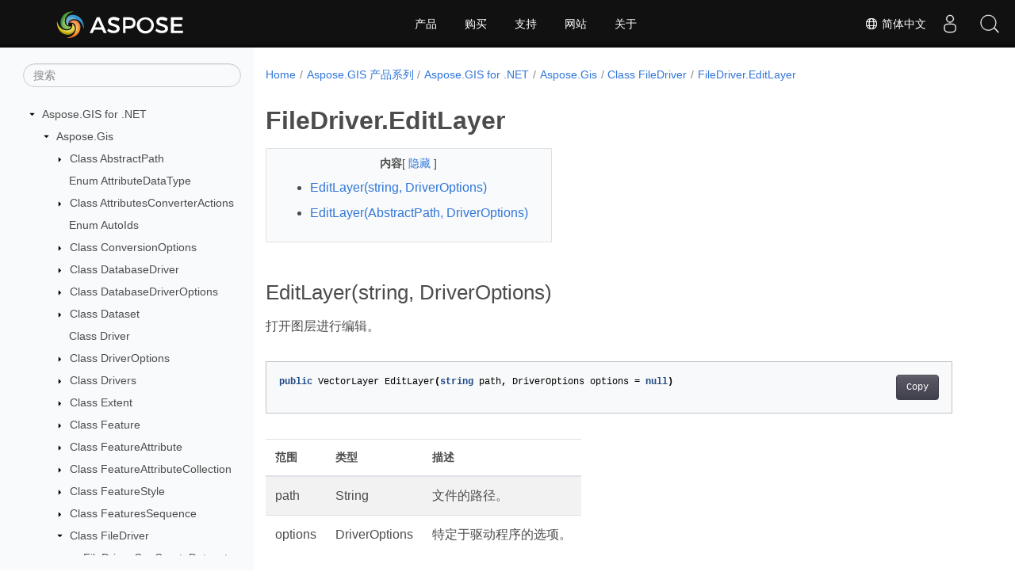

--- FILE ---
content_type: text/html
request_url: https://reference.aspose.com/gis/zh/net/aspose.gis/filedriver/editlayer/
body_size: 8435
content:
<!doctype html><html lang=zh class=no-js><head><meta charset=utf-8><meta name=viewport content="width=device-width,initial-scale=1,shrink-to-fit=no"><link rel=canonical href=https://reference.aspose.com/gis/zh/net/aspose.gis/filedriver/editlayer/><link rel=alternate hreflang=en href=https://reference.aspose.com/gis/net/aspose.gis/filedriver/editlayer/><link rel=alternate hreflang=ru href=https://reference.aspose.com/gis/ru/net/aspose.gis/filedriver/editlayer/><link rel=alternate hreflang=zh href=https://reference.aspose.com/gis/zh/net/aspose.gis/filedriver/editlayer/><link rel=alternate hreflang=ar href=https://reference.aspose.com/gis/ar/net/aspose.gis/filedriver/editlayer/><link rel=alternate hreflang=fr href=https://reference.aspose.com/gis/fr/net/aspose.gis/filedriver/editlayer/><link rel=alternate hreflang=de href=https://reference.aspose.com/gis/de/net/aspose.gis/filedriver/editlayer/><link rel=alternate hreflang=it href=https://reference.aspose.com/gis/it/net/aspose.gis/filedriver/editlayer/><link rel=alternate hreflang=es href=https://reference.aspose.com/gis/es/net/aspose.gis/filedriver/editlayer/><link rel=alternate hreflang=sv href=https://reference.aspose.com/gis/sv/net/aspose.gis/filedriver/editlayer/><link rel=alternate hreflang=tr href=https://reference.aspose.com/gis/tr/net/aspose.gis/filedriver/editlayer/><link rel=alternate hreflang=ja href=https://reference.aspose.com/gis/ja/net/aspose.gis/filedriver/editlayer/><link rel=alternate hreflang=hi href=https://reference.aspose.com/gis/hi/net/aspose.gis/filedriver/editlayer/><link rel=alternate hreflang=ko href=https://reference.aspose.com/gis/ko/net/aspose.gis/filedriver/editlayer/><link rel=alternate hreflang=el href=https://reference.aspose.com/gis/el/net/aspose.gis/filedriver/editlayer/><link rel=alternate hreflang=id href=https://reference.aspose.com/gis/id/net/aspose.gis/filedriver/editlayer/><link rel=alternate hreflang=nl href=https://reference.aspose.com/gis/nl/net/aspose.gis/filedriver/editlayer/><link rel=alternate hreflang=x-default href=https://reference.aspose.com/gis/net/aspose.gis/filedriver/editlayer/><meta name=generator content="Hugo 0.119.0"><meta name=robots content="index, follow"><link rel=apple-touch-icon sizes=180x180 href=https://cms.admin.containerize.com/templates/asposecloud/images/apple-touch-icon.png><link rel=icon type=image/png sizes=32x32 href=https://cms.admin.containerize.com/templates/asposecloud/images/favicon-32x32.png><link rel=icon type=image/png sizes=16x16 href=https://cms.admin.containerize.com/templates/asposecloud/images/favicon-16x16.png><link rel=mask-icon href=https://cms.admin.containerize.com/templates/asposecloud/images/safari-pinned-tab.svg color=#5bbad5><link rel="shortcut icon" href=https://cms.admin.containerize.com/templates/asposecloud/images/favicon.ico><meta name=msapplication-TileColor content="#2b5797"><meta name=msapplication-config content="https://cms.admin.containerize.com/templates/asposecloud/images/browserconfig.xml"><meta name=theme-color content="#ffffff"><meta name=author content="Aspose"><title>FileDriver.EditLayer |
Aspose.GIS for .NET API 参考</title><meta name=description content="FileDriver 方法. 打开图层进行编辑"><script type=application/ld+json>{"@context":"http://schema.org","@type":"BreadcrumbList","itemListElement":[{"@type":"ListItem","position":1,"item":{"@id":"https:\/\/reference.aspose.com\/","name":"API参考"}},{"@type":"ListItem","position":2,"item":{"@id":"https:\/\/reference.aspose.com\/gis\/","name":"Gis"}},{"@type":"ListItem","position":3,"item":{"@id":"https:\/\/reference.aspose.com\/gis\/zh\/net\/","name":".NET"}},{"@type":"ListItem","position":4,"item":{"@id":"https:\/\/reference.aspose.com\/gis\/zh\/net\/aspose.gis\/","name":"Aspose.gis"}},{"@type":"ListItem","position":5,"item":{"@id":"https:\/\/reference.aspose.com\/gis\/zh\/net\/aspose.gis\/filedriver\/","name":"Filedriver"}},{"@type":"ListItem","position":6,"item":{"@id":"https:\/\/reference.aspose.com\/gis\/zh\/net\/aspose.gis\/filedriver\/editlayer\/","name":"Editlayer"}}]}</script><script type=application/ld+json>{"@context":"http://schema.org/","@type":"SoftwareApplication","name":"Aspose.Gis for Net","applicationCategory":"DeveloperApplication","image":["https://www.aspose.cloud/templates/aspose/img/products/gis/aspose_gis-for-net.svg"],"description":"FileDriver 方法. 打开图层进行编辑","downloadUrl":"https://releases.aspose.com/gis/net/","releaseNotes":"https://docs.aspose.com/gis/net/release-notes/","operatingSystem":["Windows","Linux","macOS"]}</script><script type=application/ld+json>{"@context":"https://schema.org/","@type":"Article","mainEntityOfPage":{"@type":"WebPage","@id":"https:\/\/reference.aspose.com\/gis\/zh\/net\/aspose.gis\/filedriver\/editlayer\/"},"headline":"FileDriver.EditLayer","description":"FileDriver 方法. 打开图层进行编辑","image":{"@type":"ImageObject","url":"https://www.aspose.cloud/templates/aspose/img/products/gis/aspose_gis-for-net.svg","width":"","height":""},"author":{"@type":"Organization","name":"Aspose Pty Ltd"},"publisher":{"@type":"Organization","name":"Aspose Pty Ltd","logo":{"@type":"ImageObject","url":"https://about.aspose.com/templates/aspose/img/svg/aspose-logo.svg","width":"","height":""}},"datePublished":"2025-10-13","wordCount":"102","articleBody":"[EditLayer(string, DriverOptions) 打开图层进行编辑。 public VectorLayer EditLayer(string path, DriverOptions options = null) 范围 类型 描述 path String 文件的路径。 options DriverOptions 特定于驱动程序的选项。 返回值 的实例VectorLayer. 例外 例外 （健康）状况 ArgumentException 此驱动程序的选项对象类型不正确。 ArgumentNullException 路径是null. GisException 从文件中读取特征时出错。 IOException 发生 I\/O 错误。 也可以看看 class VectorLayer class DriverOptions class FileDriver 命名空间 Aspose.Gis 部件 Aspose.GIS EditLayer(AbstractPath, DriverOptions) 打开图层进行编辑。 public virtual VectorLayer EditLayer(AbstractPath path, DriverOptions options = null) 范围 类型 描述 path AbstractPath 文件的路径。 options DriverOptions 特定于驱动程序的选项。 返回值 的实例VectorLayer. 例外 例外 （健康）状况 ArgumentException 此驱动程序的选项对象类型不正确。 ArgumentNullException 路径是null. GisException 从文件中读取特征时出错。 NotSupportedException 驱动程序无法编辑图层。 IOException 发生 I\/O 错误。 评论 驱动程序创建一个包含所有功能的内层。但是我们可以选择使用磁盘空间而不是 RAM。 有驱动程序可以更优化地使用资源（请参阅特定的驱动程序文档）。 驱动程序还可以编辑图层，如果它可以创建和打开图层。 也可以看看 class VectorLayer class AbstractPath class DriverOptions class FileDriver 命名空间 Aspose.Gis 部件 Aspose.GIS]"}</script><script type=application/ld+json>{"@context":"https://schema.org","@type":"Organization","name":"Aspose Pty. Ltd.","url":"https://www.aspose.com","logo":"https://about.aspose.com/templates/aspose/img/svg/aspose-logo.svg","alternateName":"Aspose","sameAs":["https://www.facebook.com/Aspose/","https://twitter.com/Aspose","https://www.youtube.com/user/AsposeVideo","https://www.linkedin.com/company/aspose","https://stackoverflow.com/questions/tagged/aspose","https://aspose.quora.com/","https://aspose.github.io/"],"contactPoint":[{"@type":"ContactPoint","telephone":"+1 903 306 1676","contactType":"sales","areaServed":"US","availableLanguage":"en"},{"@type":"ContactPoint","telephone":"+44 141 628 8900","contactType":"sales","areaServed":"GB","availableLanguage":"en"},{"@type":"ContactPoint","telephone":"+61 2 8006 6987","contactType":"sales","areaServed":"AU","availableLanguage":"en"}]}</script><script type=application/ld+json>{"@context":"https://schema.org","@type":"WebSite","url":"https://www.aspose.com","sameAs":["https://search.aspose.com","https://docs.aspose.com","https://blog.aspose.com","https://forum.aspose.com","https://products.aspose.com","https://about.aspose.com","https://purchase.aspose.com","https://reference.aspose.com"],"potentialAction":{"@type":"SearchAction","target":"https://search.aspose.com/search/?q={search_term_string}","query-input":"required name=search_term_string"}}</script><meta itemprop=name content="FileDriver.EditLayer"><meta itemprop=description content="FileDriver 方法. 打开图层进行编辑"><script>(function(e,t,n,s,o){e[s]=e[s]||[],e[s].push({"gtm.start":(new Date).getTime(),event:"gtm.js"});var a=t.getElementsByTagName(n)[0],i=t.createElement(n),r=s!="dataLayer"?"&l="+s:"";i.async=!0,i.src="https://www.googletagmanager.com/gtm.js?id="+o+r,a.parentNode.insertBefore(i,a)})(window,document,"script","dataLayer","GTM-NJMHSH")</script><meta property="og:title" content="FileDriver.EditLayer"><meta property="og:description" content="FileDriver 方法. 打开图层进行编辑"><meta property="og:type" content="website"><meta property="og:url" content="https://reference.aspose.com/gis/zh/net/aspose.gis/filedriver/editlayer/"><link rel=preload href=/gis/scss/main.min.20400877947e2956c31df4f46ebaf81d593c09123b51be8e47950d6b69f9308c.css as=style><link href=/gis/scss/main.min.20400877947e2956c31df4f46ebaf81d593c09123b51be8e47950d6b69f9308c.css rel=stylesheet integrity><link href=/gis/scss/_code-block.min.850cff2ee102b37a8b0912358fa59fa02fa35dbf562c460ce05c402a5b6709c0.css rel=stylesheet integrity><link href=/gis/css/locale.min.css rel=stylesheet></head><body class=td-section><noscript><iframe src="https://www.googletagmanager.com/ns.html?id=GTM-NJMHSH" height=0 width=0 style=display:none;visibility:hidden></iframe></noscript><div class="container-fluid td-outer"><div class=td-main><div class="row flex-xl-nowrap min-height-main-content"><div id=left-side-bar-menu class="split td-sidebar d-print-none col-12 col-md-3 col-xl-3"><div id=td-sidebar-menu class="add-scroll td-sidebar__inner"><form class="td-sidebar__search d-flex align-items-center"><input type=text id=internalSearch class="form-control td-search-input" placeholder=搜索 aria-label=搜索 autocomplete=off data-index=reference.aspose.com>
<button class="btn btn-link td-sidebar__toggle d-md-none p-0 ml-3 fa fa-bars" type=button data-toggle=collapse data-target=#td-section-nav aria-controls=td-docs-nav aria-expanded=false aria-label="Toggle section navigation"></button></form><nav class="td-sidebar-nav pt-2 pl-4 collapse" id=td-section-nav><div class="nav-item dropdown d-block d-lg-none"><a class="nav-link dropdown-toggle" href=# id=navbarDropdown role=button data-toggle=dropdown aria-haspopup=true aria-expanded=false>简体中文</a><div class=dropdown-menu aria-labelledby=navbarDropdownMenuLink><a class=dropdown-item href=/gis/net/aspose.gis/filedriver/editlayer/>English</a><a class=dropdown-item href=/gis/ru/net/aspose.gis/filedriver/editlayer/>Русский</a><a class=dropdown-item href=/gis/ar/net/aspose.gis/filedriver/editlayer/>عربي</a><a class=dropdown-item href=/gis/fr/net/aspose.gis/filedriver/editlayer/>Français</a><a class=dropdown-item href=/gis/de/net/aspose.gis/filedriver/editlayer/>Deutsch</a><a class=dropdown-item href=/gis/it/net/aspose.gis/filedriver/editlayer/>Italiano</a><a class=dropdown-item href=/gis/es/net/aspose.gis/filedriver/editlayer/>Español</a><a class=dropdown-item href=/gis/sv/net/aspose.gis/filedriver/editlayer/>Svenska</a><a class=dropdown-item href=/gis/tr/net/aspose.gis/filedriver/editlayer/>Türkçe</a><a class=dropdown-item href=/gis/ja/net/aspose.gis/filedriver/editlayer/>日本語</a><a class=dropdown-item href=/gis/hi/net/aspose.gis/filedriver/editlayer/>हिन्दी</a><a class=dropdown-item href=/gis/ko/net/aspose.gis/filedriver/editlayer/> 한국인</a><a class=dropdown-item href=/gis/el/net/aspose.gis/filedriver/editlayer/> Ελληνικά</a><a class=dropdown-item href=/gis/id/net/aspose.gis/filedriver/editlayer/>Indonesian</a><a class=dropdown-item href=/gis/nl/net/aspose.gis/filedriver/editlayer/>Nederlands</a></div></div><ul class=td-sidebar-nav__section><li class=td-sidebar-nav__section-title><img src=/gis/icons/caret-down.svg alt=caret-down class="icon open-icon" width=10px height=10px><a href=/gis/zh/net/ class="align-left pl-0 pr-2td-sidebar-link td-sidebar-link__section">Aspose.GIS for .NET</a></li><ul><li id=id_giszhnet><ul class=td-sidebar-nav__section><li class=td-sidebar-nav__section-title><img src=/gis/icons/caret-down.svg alt=caret-down class="icon open-icon" width=10px height=10px><a href=/gis/zh/net/aspose.gis/ class="align-left pl-0 pr-2td-sidebar-link td-sidebar-link__section">Aspose.Gis</a></li><ul><li id=id_giszhnetasposegis><ul class=td-sidebar-nav__section><li class=td-sidebar-nav__section-title><img src=/gis/icons/caret-down.svg alt=caret-closed class="icon closed-icon" width=10px height=10px><a href=/gis/zh/net/aspose.gis/abstractpath/ class="align-left pl-0 pr-2collapsedtd-sidebar-link td-sidebar-link__section">Class AbstractPath</a></li><ul><li id=id_giszhnetasposegisabstractpath></li></ul></ul><ul class=td-sidebar-nav__section><li class=td-sidebar-nav__section-title><div class="icon space-without-icon"></div><a href=/gis/zh/net/aspose.gis/attributedatatype/ class="align-left pl-0 pr-2collapsedtd-sidebar-link td-sidebar-link__section">Enum AttributeDataType</a></li><ul><li id=id_giszhnetasposegisattributedatatype></li></ul></ul><ul class=td-sidebar-nav__section><li class=td-sidebar-nav__section-title><img src=/gis/icons/caret-down.svg alt=caret-closed class="icon closed-icon" width=10px height=10px><a href=/gis/zh/net/aspose.gis/attributesconverteractions/ class="align-left pl-0 pr-2collapsedtd-sidebar-link td-sidebar-link__section">Class AttributesConverterActions</a></li><ul><li id=id_giszhnetasposegisattributesconverteractions></li></ul></ul><ul class=td-sidebar-nav__section><li class=td-sidebar-nav__section-title><div class="icon space-without-icon"></div><a href=/gis/zh/net/aspose.gis/autoids/ class="align-left pl-0 pr-2collapsedtd-sidebar-link td-sidebar-link__section">Enum AutoIds</a></li><ul><li id=id_giszhnetasposegisautoids></li></ul></ul><ul class=td-sidebar-nav__section><li class=td-sidebar-nav__section-title><img src=/gis/icons/caret-down.svg alt=caret-closed class="icon closed-icon" width=10px height=10px><a href=/gis/zh/net/aspose.gis/conversionoptions/ class="align-left pl-0 pr-2collapsedtd-sidebar-link td-sidebar-link__section">Class ConversionOptions</a></li><ul><li id=id_giszhnetasposegisconversionoptions></li></ul></ul><ul class=td-sidebar-nav__section><li class=td-sidebar-nav__section-title><img src=/gis/icons/caret-down.svg alt=caret-closed class="icon closed-icon" width=10px height=10px><a href=/gis/zh/net/aspose.gis/databasedriver/ class="align-left pl-0 pr-2collapsedtd-sidebar-link td-sidebar-link__section">Class DatabaseDriver</a></li><ul><li id=id_giszhnetasposegisdatabasedriver></li></ul></ul><ul class=td-sidebar-nav__section><li class=td-sidebar-nav__section-title><img src=/gis/icons/caret-down.svg alt=caret-closed class="icon closed-icon" width=10px height=10px><a href=/gis/zh/net/aspose.gis/databasedriveroptions/ class="align-left pl-0 pr-2collapsedtd-sidebar-link td-sidebar-link__section">Class DatabaseDriverOptions</a></li><ul><li id=id_giszhnetasposegisdatabasedriveroptions></li></ul></ul><ul class=td-sidebar-nav__section><li class=td-sidebar-nav__section-title><img src=/gis/icons/caret-down.svg alt=caret-closed class="icon closed-icon" width=10px height=10px><a href=/gis/zh/net/aspose.gis/dataset/ class="align-left pl-0 pr-2collapsedtd-sidebar-link td-sidebar-link__section">Class Dataset</a></li><ul><li id=id_giszhnetasposegisdataset></li></ul></ul><ul class=td-sidebar-nav__section><li class=td-sidebar-nav__section-title><div class="icon space-without-icon"></div><a href=/gis/zh/net/aspose.gis/driver/ class="align-left pl-0 pr-2collapsedtd-sidebar-link td-sidebar-link__section">Class Driver</a></li><ul><li id=id_giszhnetasposegisdriver></li></ul></ul><ul class=td-sidebar-nav__section><li class=td-sidebar-nav__section-title><img src=/gis/icons/caret-down.svg alt=caret-closed class="icon closed-icon" width=10px height=10px><a href=/gis/zh/net/aspose.gis/driveroptions/ class="align-left pl-0 pr-2collapsedtd-sidebar-link td-sidebar-link__section">Class DriverOptions</a></li><ul><li id=id_giszhnetasposegisdriveroptions></li></ul></ul><ul class=td-sidebar-nav__section><li class=td-sidebar-nav__section-title><img src=/gis/icons/caret-down.svg alt=caret-closed class="icon closed-icon" width=10px height=10px><a href=/gis/zh/net/aspose.gis/drivers/ class="align-left pl-0 pr-2collapsedtd-sidebar-link td-sidebar-link__section">Class Drivers</a></li><ul><li id=id_giszhnetasposegisdrivers></li></ul></ul><ul class=td-sidebar-nav__section><li class=td-sidebar-nav__section-title><img src=/gis/icons/caret-down.svg alt=caret-closed class="icon closed-icon" width=10px height=10px><a href=/gis/zh/net/aspose.gis/extent/ class="align-left pl-0 pr-2collapsedtd-sidebar-link td-sidebar-link__section">Class Extent</a></li><ul><li id=id_giszhnetasposegisextent></li></ul></ul><ul class=td-sidebar-nav__section><li class=td-sidebar-nav__section-title><img src=/gis/icons/caret-down.svg alt=caret-closed class="icon closed-icon" width=10px height=10px><a href=/gis/zh/net/aspose.gis/feature/ class="align-left pl-0 pr-2collapsedtd-sidebar-link td-sidebar-link__section">Class Feature</a></li><ul><li id=id_giszhnetasposegisfeature></li></ul></ul><ul class=td-sidebar-nav__section><li class=td-sidebar-nav__section-title><img src=/gis/icons/caret-down.svg alt=caret-closed class="icon closed-icon" width=10px height=10px><a href=/gis/zh/net/aspose.gis/featureattribute/ class="align-left pl-0 pr-2collapsedtd-sidebar-link td-sidebar-link__section">Class FeatureAttribute</a></li><ul><li id=id_giszhnetasposegisfeatureattribute></li></ul></ul><ul class=td-sidebar-nav__section><li class=td-sidebar-nav__section-title><img src=/gis/icons/caret-down.svg alt=caret-closed class="icon closed-icon" width=10px height=10px><a href=/gis/zh/net/aspose.gis/featureattributecollection/ class="align-left pl-0 pr-2collapsedtd-sidebar-link td-sidebar-link__section">Class FeatureAttributeCollection</a></li><ul><li id=id_giszhnetasposegisfeatureattributecollection></li></ul></ul><ul class=td-sidebar-nav__section><li class=td-sidebar-nav__section-title><img src=/gis/icons/caret-down.svg alt=caret-closed class="icon closed-icon" width=10px height=10px><a href=/gis/zh/net/aspose.gis/featurestyle/ class="align-left pl-0 pr-2collapsedtd-sidebar-link td-sidebar-link__section">Class FeatureStyle</a></li><ul><li id=id_giszhnetasposegisfeaturestyle></li></ul></ul><ul class=td-sidebar-nav__section><li class=td-sidebar-nav__section-title><img src=/gis/icons/caret-down.svg alt=caret-closed class="icon closed-icon" width=10px height=10px><a href=/gis/zh/net/aspose.gis/featuressequence/ class="align-left pl-0 pr-2collapsedtd-sidebar-link td-sidebar-link__section">Class FeaturesSequence</a></li><ul><li id=id_giszhnetasposegisfeaturessequence></li></ul></ul><ul class=td-sidebar-nav__section><li class=td-sidebar-nav__section-title><img src=/gis/icons/caret-down.svg alt=caret-down class="icon open-icon" width=10px height=10px><a href=/gis/zh/net/aspose.gis/filedriver/ class="align-left pl-0 pr-2td-sidebar-link td-sidebar-link__section">Class FileDriver</a></li><ul><li id=id_giszhnetasposegisfiledriver><ul class=td-sidebar-nav__section><li class=td-sidebar-nav__section-title><div class="icon space-without-icon"></div><a href=/gis/zh/net/aspose.gis/filedriver/cancreatedatasets/ class="align-left pl-0 pr-2collapsedtd-sidebar-link td-sidebar-link__section">FileDriver.CanCreateDatasets</a></li><ul><li id=id_giszhnetasposegisfiledrivercancreatedatasets></li></ul></ul><ul class=td-sidebar-nav__section><li class=td-sidebar-nav__section-title><div class="icon space-without-icon"></div><a href=/gis/zh/net/aspose.gis/filedriver/cancreatelayers/ class="align-left pl-0 pr-2collapsedtd-sidebar-link td-sidebar-link__section">FileDriver.CanCreateLayers</a></li><ul><li id=id_giszhnetasposegisfiledrivercancreatelayers></li></ul></ul><ul class=td-sidebar-nav__section><li class=td-sidebar-nav__section-title><div class="icon space-without-icon"></div><a href=/gis/zh/net/aspose.gis/filedriver/canopendatasets/ class="align-left pl-0 pr-2collapsedtd-sidebar-link td-sidebar-link__section">FileDriver.CanOpenDatasets</a></li><ul><li id=id_giszhnetasposegisfiledrivercanopendatasets></li></ul></ul><ul class=td-sidebar-nav__section><li class=td-sidebar-nav__section-title><div class="icon space-without-icon"></div><a href=/gis/zh/net/aspose.gis/filedriver/canopenlayers/ class="align-left pl-0 pr-2collapsedtd-sidebar-link td-sidebar-link__section">FileDriver.CanOpenLayers</a></li><ul><li id=id_giszhnetasposegisfiledrivercanopenlayers></li></ul></ul><ul class=td-sidebar-nav__section><li class=td-sidebar-nav__section-title><div class="icon space-without-icon"></div><a href=/gis/zh/net/aspose.gis/filedriver/createdataset/ class="align-left pl-0 pr-2collapsedtd-sidebar-link td-sidebar-link__section">FileDriver.CreateDataset</a></li><ul><li id=id_giszhnetasposegisfiledrivercreatedataset></li></ul></ul><ul class=td-sidebar-nav__section><li class=td-sidebar-nav__section-title><div class="icon space-without-icon"></div><a href=/gis/zh/net/aspose.gis/filedriver/createlayer/ class="align-left pl-0 pr-2collapsedtd-sidebar-link td-sidebar-link__section">FileDriver.CreateLayer</a></li><ul><li id=id_giszhnetasposegisfiledrivercreatelayer></li></ul></ul><ul class=td-sidebar-nav__section><li class=td-sidebar-nav__section-title><div class="icon space-without-icon"></div><a href=/gis/zh/net/aspose.gis/filedriver/editlayer/ class="align-left pl-0 pr-2collapsed activetd-sidebar-link td-sidebar-link__section">FileDriver.EditLayer</a></li><ul><li id=id_giszhnetasposegisfiledrivereditlayer></li></ul></ul><ul class=td-sidebar-nav__section><li class=td-sidebar-nav__section-title><div class="icon space-without-icon"></div><a href=/gis/zh/net/aspose.gis/filedriver/opendataset/ class="align-left pl-0 pr-2collapsedtd-sidebar-link td-sidebar-link__section">FileDriver.OpenDataset</a></li><ul><li id=id_giszhnetasposegisfiledriveropendataset></li></ul></ul><ul class=td-sidebar-nav__section><li class=td-sidebar-nav__section-title><div class="icon space-without-icon"></div><a href=/gis/zh/net/aspose.gis/filedriver/openlayer/ class="align-left pl-0 pr-2collapsedtd-sidebar-link td-sidebar-link__section">FileDriver.OpenLayer</a></li><ul><li id=id_giszhnetasposegisfiledriveropenlayer></li></ul></ul><ul class=td-sidebar-nav__section><li class=td-sidebar-nav__section-title><div class="icon space-without-icon"></div><a href=/gis/zh/net/aspose.gis/filedriver/supportsspatialreferencesystem/ class="align-left pl-0 pr-2collapsedtd-sidebar-link td-sidebar-link__section">FileDriver.SupportsSpatialReferenceSystem</a></li><ul><li id=id_giszhnetasposegisfiledriversupportsspatialreferencesystem></li></ul></ul></li></ul></ul><ul class=td-sidebar-nav__section><li class=td-sidebar-nav__section-title><img src=/gis/icons/caret-down.svg alt=caret-closed class="icon closed-icon" width=10px height=10px><a href=/gis/zh/net/aspose.gis/geoconvert/ class="align-left pl-0 pr-2collapsedtd-sidebar-link td-sidebar-link__section">Class GeoConvert</a></li><ul><li id=id_giszhnetasposegisgeoconvert></li></ul></ul><ul class=td-sidebar-nav__section><li class=td-sidebar-nav__section-title><img src=/gis/icons/caret-down.svg alt=caret-closed class="icon closed-icon" width=10px height=10px><a href=/gis/zh/net/aspose.gis/gisexception/ class="align-left pl-0 pr-2collapsedtd-sidebar-link td-sidebar-link__section">Class GisException</a></li><ul><li id=id_giszhnetasposegisgisexception></li></ul></ul><ul class=td-sidebar-nav__section><li class=td-sidebar-nav__section-title><img src=/gis/icons/caret-down.svg alt=caret-closed class="icon closed-icon" width=10px height=10px><a href=/gis/zh/net/aspose.gis/iattributesconverter/ class="align-left pl-0 pr-2collapsedtd-sidebar-link td-sidebar-link__section">Interface IAttributesConverter</a></li><ul><li id=id_giszhnetasposegisiattributesconverter></li></ul></ul><ul class=td-sidebar-nav__section><li class=td-sidebar-nav__section-title><div class="icon space-without-icon"></div><a href=/gis/zh/net/aspose.gis/ifeaturestyle/ class="align-left pl-0 pr-2collapsedtd-sidebar-link td-sidebar-link__section">Interface IFeatureStyle</a></li><ul><li id=id_giszhnetasposegisifeaturestyle></li></ul></ul><ul class=td-sidebar-nav__section><li class=td-sidebar-nav__section-title><img src=/gis/icons/caret-down.svg alt=caret-closed class="icon closed-icon" width=10px height=10px><a href=/gis/zh/net/aspose.gis/license/ class="align-left pl-0 pr-2collapsedtd-sidebar-link td-sidebar-link__section">Class License</a></li><ul><li id=id_giszhnetasposegislicense></li></ul></ul><ul class=td-sidebar-nav__section><li class=td-sidebar-nav__section-title><img src=/gis/icons/caret-down.svg alt=caret-closed class="icon closed-icon" width=10px height=10px><a href=/gis/zh/net/aspose.gis/metered/ class="align-left pl-0 pr-2collapsedtd-sidebar-link td-sidebar-link__section">Class Metered</a></li><ul><li id=id_giszhnetasposegismetered></li></ul></ul><ul class=td-sidebar-nav__section><li class=td-sidebar-nav__section-title><img src=/gis/icons/caret-down.svg alt=caret-closed class="icon closed-icon" width=10px height=10px><a href=/gis/zh/net/aspose.gis/numericformat/ class="align-left pl-0 pr-2collapsedtd-sidebar-link td-sidebar-link__section">Class NumericFormat</a></li><ul><li id=id_giszhnetasposegisnumericformat></li></ul></ul><ul class=td-sidebar-nav__section><li class=td-sidebar-nav__section-title><div class="icon space-without-icon"></div><a href=/gis/zh/net/aspose.gis/pointformats/ class="align-left pl-0 pr-2collapsedtd-sidebar-link td-sidebar-link__section">Enum PointFormats</a></li><ul><li id=id_giszhnetasposegispointformats></li></ul></ul><ul class=td-sidebar-nav__section><li class=td-sidebar-nav__section-title><img src=/gis/icons/caret-down.svg alt=caret-closed class="icon closed-icon" width=10px height=10px><a href=/gis/zh/net/aspose.gis/precisionmodel/ class="align-left pl-0 pr-2collapsedtd-sidebar-link td-sidebar-link__section">Class PrecisionModel</a></li><ul><li id=id_giszhnetasposegisprecisionmodel></li></ul></ul><ul class=td-sidebar-nav__section><li class=td-sidebar-nav__section-title><img src=/gis/icons/caret-down.svg alt=caret-closed class="icon closed-icon" width=10px height=10px><a href=/gis/zh/net/aspose.gis/rasterdriver/ class="align-left pl-0 pr-2collapsedtd-sidebar-link td-sidebar-link__section">Class RasterDriver</a></li><ul><li id=id_giszhnetasposegisrasterdriver></li></ul></ul><ul class=td-sidebar-nav__section><li class=td-sidebar-nav__section-title><div class="icon space-without-icon"></div><a href=/gis/zh/net/aspose.gis/rasterdriveroptions/ class="align-left pl-0 pr-2collapsedtd-sidebar-link td-sidebar-link__section">Class RasterDriverOptions</a></li><ul><li id=id_giszhnetasposegisrasterdriveroptions></li></ul></ul><ul class=td-sidebar-nav__section><li class=td-sidebar-nav__section-title><img src=/gis/icons/caret-down.svg alt=caret-closed class="icon closed-icon" width=10px height=10px><a href=/gis/zh/net/aspose.gis/savingoptions/ class="align-left pl-0 pr-2collapsedtd-sidebar-link td-sidebar-link__section">Class SavingOptions</a></li><ul><li id=id_giszhnetasposegissavingoptions></li></ul></ul><ul class=td-sidebar-nav__section><li class=td-sidebar-nav__section-title><div class="icon space-without-icon"></div><a href=/gis/zh/net/aspose.gis/spatialreferencesystemmode/ class="align-left pl-0 pr-2collapsedtd-sidebar-link td-sidebar-link__section">Enum SpatialReferenceSystemMode</a></li><ul><li id=id_giszhnetasposegisspatialreferencesystemmode></li></ul></ul><ul class=td-sidebar-nav__section><li class=td-sidebar-nav__section-title><img src=/gis/icons/caret-down.svg alt=caret-closed class="icon closed-icon" width=10px height=10px><a href=/gis/zh/net/aspose.gis/vectorlayer/ class="align-left pl-0 pr-2collapsedtd-sidebar-link td-sidebar-link__section">Class VectorLayer</a></li><ul><li id=id_giszhnetasposegisvectorlayer></li></ul></ul></li></ul></ul><ul class=td-sidebar-nav__section><li class=td-sidebar-nav__section-title><img src=/gis/icons/caret-down.svg alt=caret-closed class="icon closed-icon" width=10px height=10px><a href=/gis/zh/net/aspose.gis.formats.csv/ class="align-left pl-0 pr-2collapsedtd-sidebar-link td-sidebar-link__section">Aspose.Gis.Formats.Csv</a></li><ul><li id=id_giszhnetasposegisformatscsv></li></ul></ul><ul class=td-sidebar-nav__section><li class=td-sidebar-nav__section-title><img src=/gis/icons/caret-down.svg alt=caret-closed class="icon closed-icon" width=10px height=10px><a href=/gis/zh/net/aspose.gis.formats.esriascii/ class="align-left pl-0 pr-2collapsedtd-sidebar-link td-sidebar-link__section">Aspose.Gis.Formats.EsriAscii</a></li><ul><li id=id_giszhnetasposegisformatsesriascii></li></ul></ul><ul class=td-sidebar-nav__section><li class=td-sidebar-nav__section-title><img src=/gis/icons/caret-down.svg alt=caret-closed class="icon closed-icon" width=10px height=10px><a href=/gis/zh/net/aspose.gis.formats.esrijson/ class="align-left pl-0 pr-2collapsedtd-sidebar-link td-sidebar-link__section">Aspose.Gis.Formats.EsriJson</a></li><ul><li id=id_giszhnetasposegisformatsesrijson></li></ul></ul><ul class=td-sidebar-nav__section><li class=td-sidebar-nav__section-title><img src=/gis/icons/caret-down.svg alt=caret-closed class="icon closed-icon" width=10px height=10px><a href=/gis/zh/net/aspose.gis.formats.filegdb/ class="align-left pl-0 pr-2collapsedtd-sidebar-link td-sidebar-link__section">Aspose.Gis.Formats.FileGdb</a></li><ul><li id=id_giszhnetasposegisformatsfilegdb></li></ul></ul><ul class=td-sidebar-nav__section><li class=td-sidebar-nav__section-title><img src=/gis/icons/caret-down.svg alt=caret-closed class="icon closed-icon" width=10px height=10px><a href=/gis/zh/net/aspose.gis.formats.gdal/ class="align-left pl-0 pr-2collapsedtd-sidebar-link td-sidebar-link__section">Aspose.Gis.Formats.GDAL</a></li><ul><li id=id_giszhnetasposegisformatsgdal></li></ul></ul><ul class=td-sidebar-nav__section><li class=td-sidebar-nav__section-title><img src=/gis/icons/caret-down.svg alt=caret-closed class="icon closed-icon" width=10px height=10px><a href=/gis/zh/net/aspose.gis.formats.geojson/ class="align-left pl-0 pr-2collapsedtd-sidebar-link td-sidebar-link__section">Aspose.Gis.Formats.GeoJson</a></li><ul><li id=id_giszhnetasposegisformatsgeojson></li></ul></ul><ul class=td-sidebar-nav__section><li class=td-sidebar-nav__section-title><img src=/gis/icons/caret-down.svg alt=caret-closed class="icon closed-icon" width=10px height=10px><a href=/gis/zh/net/aspose.gis.formats.geotiff/ class="align-left pl-0 pr-2collapsedtd-sidebar-link td-sidebar-link__section">Aspose.Gis.Formats.GeoTiff</a></li><ul><li id=id_giszhnetasposegisformatsgeotiff></li></ul></ul><ul class=td-sidebar-nav__section><li class=td-sidebar-nav__section-title><img src=/gis/icons/caret-down.svg alt=caret-closed class="icon closed-icon" width=10px height=10px><a href=/gis/zh/net/aspose.gis.formats.gml/ class="align-left pl-0 pr-2collapsedtd-sidebar-link td-sidebar-link__section">Aspose.Gis.Formats.Gml</a></li><ul><li id=id_giszhnetasposegisformatsgml></li></ul></ul><ul class=td-sidebar-nav__section><li class=td-sidebar-nav__section-title><img src=/gis/icons/caret-down.svg alt=caret-closed class="icon closed-icon" width=10px height=10px><a href=/gis/zh/net/aspose.gis.formats.gpx/ class="align-left pl-0 pr-2collapsedtd-sidebar-link td-sidebar-link__section">Aspose.Gis.Formats.Gpx</a></li><ul><li id=id_giszhnetasposegisformatsgpx></li></ul></ul><ul class=td-sidebar-nav__section><li class=td-sidebar-nav__section-title><img src=/gis/icons/caret-down.svg alt=caret-closed class="icon closed-icon" width=10px height=10px><a href=/gis/zh/net/aspose.gis.formats.inmemory/ class="align-left pl-0 pr-2collapsedtd-sidebar-link td-sidebar-link__section">Aspose.Gis.Formats.InMemory</a></li><ul><li id=id_giszhnetasposegisformatsinmemory></li></ul></ul><ul class=td-sidebar-nav__section><li class=td-sidebar-nav__section-title><img src=/gis/icons/caret-down.svg alt=caret-closed class="icon closed-icon" width=10px height=10px><a href=/gis/zh/net/aspose.gis.formats.kml/ class="align-left pl-0 pr-2collapsedtd-sidebar-link td-sidebar-link__section">Aspose.Gis.Formats.Kml</a></li><ul><li id=id_giszhnetasposegisformatskml></li></ul></ul><ul class=td-sidebar-nav__section><li class=td-sidebar-nav__section-title><img src=/gis/icons/caret-down.svg alt=caret-closed class="icon closed-icon" width=10px height=10px><a href=/gis/zh/net/aspose.gis.formats.kml.styles/ class="align-left pl-0 pr-2collapsedtd-sidebar-link td-sidebar-link__section">Aspose.Gis.Formats.Kml.Styles</a></li><ul><li id=id_giszhnetasposegisformatskmlstyles></li></ul></ul><ul class=td-sidebar-nav__section><li class=td-sidebar-nav__section-title><img src=/gis/icons/caret-down.svg alt=caret-closed class="icon closed-icon" width=10px height=10px><a href=/gis/zh/net/aspose.gis.formats.mapinfointerchange/ class="align-left pl-0 pr-2collapsedtd-sidebar-link td-sidebar-link__section">Aspose.Gis.Formats.MapInfoInterchange</a></li><ul><li id=id_giszhnetasposegisformatsmapinfointerchange></li></ul></ul><ul class=td-sidebar-nav__section><li class=td-sidebar-nav__section-title><img src=/gis/icons/caret-down.svg alt=caret-closed class="icon closed-icon" width=10px height=10px><a href=/gis/zh/net/aspose.gis.formats.mapinfotab/ class="align-left pl-0 pr-2collapsedtd-sidebar-link td-sidebar-link__section">Aspose.Gis.Formats.MapInfoTab</a></li><ul><li id=id_giszhnetasposegisformatsmapinfotab></li></ul></ul><ul class=td-sidebar-nav__section><li class=td-sidebar-nav__section-title><img src=/gis/icons/caret-down.svg alt=caret-closed class="icon closed-icon" width=10px height=10px><a href=/gis/zh/net/aspose.gis.formats.osmxml/ class="align-left pl-0 pr-2collapsedtd-sidebar-link td-sidebar-link__section">Aspose.Gis.Formats.OsmXml</a></li><ul><li id=id_giszhnetasposegisformatsosmxml></li></ul></ul><ul class=td-sidebar-nav__section><li class=td-sidebar-nav__section-title><img src=/gis/icons/caret-down.svg alt=caret-closed class="icon closed-icon" width=10px height=10px><a href=/gis/zh/net/aspose.gis.formats.postgis/ class="align-left pl-0 pr-2collapsedtd-sidebar-link td-sidebar-link__section">Aspose.Gis.Formats.PostGis</a></li><ul><li id=id_giszhnetasposegisformatspostgis></li></ul></ul><ul class=td-sidebar-nav__section><li class=td-sidebar-nav__section-title><img src=/gis/icons/caret-down.svg alt=caret-closed class="icon closed-icon" width=10px height=10px><a href=/gis/zh/net/aspose.gis.formats.shapefile/ class="align-left pl-0 pr-2collapsedtd-sidebar-link td-sidebar-link__section">Aspose.Gis.Formats.Shapefile</a></li><ul><li id=id_giszhnetasposegisformatsshapefile></li></ul></ul><ul class=td-sidebar-nav__section><li class=td-sidebar-nav__section-title><img src=/gis/icons/caret-down.svg alt=caret-closed class="icon closed-icon" width=10px height=10px><a href=/gis/zh/net/aspose.gis.formats.sqlserver/ class="align-left pl-0 pr-2collapsedtd-sidebar-link td-sidebar-link__section">Aspose.Gis.Formats.SqlServer</a></li><ul><li id=id_giszhnetasposegisformatssqlserver></li></ul></ul><ul class=td-sidebar-nav__section><li class=td-sidebar-nav__section-title><img src=/gis/icons/caret-down.svg alt=caret-closed class="icon closed-icon" width=10px height=10px><a href=/gis/zh/net/aspose.gis.formats.topojson/ class="align-left pl-0 pr-2collapsedtd-sidebar-link td-sidebar-link__section">Aspose.Gis.Formats.TopoJson</a></li><ul><li id=id_giszhnetasposegisformatstopojson></li></ul></ul><ul class=td-sidebar-nav__section><li class=td-sidebar-nav__section-title><img src=/gis/icons/caret-down.svg alt=caret-closed class="icon closed-icon" width=10px height=10px><a href=/gis/zh/net/aspose.gis.formats.xyztile/ class="align-left pl-0 pr-2collapsedtd-sidebar-link td-sidebar-link__section">Aspose.Gis.Formats.XyzTile</a></li><ul><li id=id_giszhnetasposegisformatsxyztile></li></ul></ul><ul class=td-sidebar-nav__section><li class=td-sidebar-nav__section-title><img src=/gis/icons/caret-down.svg alt=caret-closed class="icon closed-icon" width=10px height=10px><a href=/gis/zh/net/aspose.gis.geometries/ class="align-left pl-0 pr-2collapsedtd-sidebar-link td-sidebar-link__section">Aspose.Gis.Geometries</a></li><ul><li id=id_giszhnetasposegisgeometries></li></ul></ul><ul class=td-sidebar-nav__section><li class=td-sidebar-nav__section-title><img src=/gis/icons/caret-down.svg alt=caret-closed class="icon closed-icon" width=10px height=10px><a href=/gis/zh/net/aspose.gis.geotools/ class="align-left pl-0 pr-2collapsedtd-sidebar-link td-sidebar-link__section">Aspose.Gis.GeoTools</a></li><ul><li id=id_giszhnetasposegisgeotools></li></ul></ul><ul class=td-sidebar-nav__section><li class=td-sidebar-nav__section-title><img src=/gis/icons/caret-down.svg alt=caret-closed class="icon closed-icon" width=10px height=10px><a href=/gis/zh/net/aspose.gis.geotools.mapbuilder/ class="align-left pl-0 pr-2collapsedtd-sidebar-link td-sidebar-link__section">Aspose.Gis.GeoTools.MapBuilder</a></li><ul><li id=id_giszhnetasposegisgeotoolsmapbuilder></li></ul></ul><ul class=td-sidebar-nav__section><li class=td-sidebar-nav__section-title><img src=/gis/icons/caret-down.svg alt=caret-closed class="icon closed-icon" width=10px height=10px><a href=/gis/zh/net/aspose.gis.raster/ class="align-left pl-0 pr-2collapsedtd-sidebar-link td-sidebar-link__section">Aspose.Gis.Raster</a></li><ul><li id=id_giszhnetasposegisraster></li></ul></ul><ul class=td-sidebar-nav__section><li class=td-sidebar-nav__section-title><img src=/gis/icons/caret-down.svg alt=caret-closed class="icon closed-icon" width=10px height=10px><a href=/gis/zh/net/aspose.gis.raster.web/ class="align-left pl-0 pr-2collapsedtd-sidebar-link td-sidebar-link__section">Aspose.Gis.Raster.Web</a></li><ul><li id=id_giszhnetasposegisrasterweb></li></ul></ul><ul class=td-sidebar-nav__section><li class=td-sidebar-nav__section-title><img src=/gis/icons/caret-down.svg alt=caret-closed class="icon closed-icon" width=10px height=10px><a href=/gis/zh/net/aspose.gis.relationship.joins/ class="align-left pl-0 pr-2collapsedtd-sidebar-link td-sidebar-link__section">Aspose.Gis.Relationship.Joins</a></li><ul><li id=id_giszhnetasposegisrelationshipjoins></li></ul></ul><ul class=td-sidebar-nav__section><li class=td-sidebar-nav__section-title><img src=/gis/icons/caret-down.svg alt=caret-closed class="icon closed-icon" width=10px height=10px><a href=/gis/zh/net/aspose.gis.rendering/ class="align-left pl-0 pr-2collapsedtd-sidebar-link td-sidebar-link__section">Aspose.Gis.Rendering</a></li><ul><li id=id_giszhnetasposegisrendering></li></ul></ul><ul class=td-sidebar-nav__section><li class=td-sidebar-nav__section-title><img src=/gis/icons/caret-down.svg alt=caret-closed class="icon closed-icon" width=10px height=10px><a href=/gis/zh/net/aspose.gis.rendering.colorizers/ class="align-left pl-0 pr-2collapsedtd-sidebar-link td-sidebar-link__section">Aspose.Gis.Rendering.Colorizers</a></li><ul><li id=id_giszhnetasposegisrenderingcolorizers></li></ul></ul><ul class=td-sidebar-nav__section><li class=td-sidebar-nav__section-title><img src=/gis/icons/caret-down.svg alt=caret-closed class="icon closed-icon" width=10px height=10px><a href=/gis/zh/net/aspose.gis.rendering.formats.bmp/ class="align-left pl-0 pr-2collapsedtd-sidebar-link td-sidebar-link__section">Aspose.Gis.Rendering.Formats.Bmp</a></li><ul><li id=id_giszhnetasposegisrenderingformatsbmp></li></ul></ul><ul class=td-sidebar-nav__section><li class=td-sidebar-nav__section-title><img src=/gis/icons/caret-down.svg alt=caret-closed class="icon closed-icon" width=10px height=10px><a href=/gis/zh/net/aspose.gis.rendering.formats.jpeg/ class="align-left pl-0 pr-2collapsedtd-sidebar-link td-sidebar-link__section">Aspose.Gis.Rendering.Formats.Jpeg</a></li><ul><li id=id_giszhnetasposegisrenderingformatsjpeg></li></ul></ul><ul class=td-sidebar-nav__section><li class=td-sidebar-nav__section-title><img src=/gis/icons/caret-down.svg alt=caret-closed class="icon closed-icon" width=10px height=10px><a href=/gis/zh/net/aspose.gis.rendering.formats.png/ class="align-left pl-0 pr-2collapsedtd-sidebar-link td-sidebar-link__section">Aspose.Gis.Rendering.Formats.Png</a></li><ul><li id=id_giszhnetasposegisrenderingformatspng></li></ul></ul><ul class=td-sidebar-nav__section><li class=td-sidebar-nav__section-title><img src=/gis/icons/caret-down.svg alt=caret-closed class="icon closed-icon" width=10px height=10px><a href=/gis/zh/net/aspose.gis.rendering.formats.svg/ class="align-left pl-0 pr-2collapsedtd-sidebar-link td-sidebar-link__section">Aspose.Gis.Rendering.Formats.Svg</a></li><ul><li id=id_giszhnetasposegisrenderingformatssvg></li></ul></ul><ul class=td-sidebar-nav__section><li class=td-sidebar-nav__section-title><img src=/gis/icons/caret-down.svg alt=caret-closed class="icon closed-icon" width=10px height=10px><a href=/gis/zh/net/aspose.gis.rendering.labelings/ class="align-left pl-0 pr-2collapsedtd-sidebar-link td-sidebar-link__section">Aspose.Gis.Rendering.Labelings</a></li><ul><li id=id_giszhnetasposegisrenderinglabelings></li></ul></ul><ul class=td-sidebar-nav__section><li class=td-sidebar-nav__section-title><img src=/gis/icons/caret-down.svg alt=caret-closed class="icon closed-icon" width=10px height=10px><a href=/gis/zh/net/aspose.gis.rendering.sld/ class="align-left pl-0 pr-2collapsedtd-sidebar-link td-sidebar-link__section">Aspose.Gis.Rendering.Sld</a></li><ul><li id=id_giszhnetasposegisrenderingsld></li></ul></ul><ul class=td-sidebar-nav__section><li class=td-sidebar-nav__section-title><img src=/gis/icons/caret-down.svg alt=caret-closed class="icon closed-icon" width=10px height=10px><a href=/gis/zh/net/aspose.gis.rendering.symbolizers/ class="align-left pl-0 pr-2collapsedtd-sidebar-link td-sidebar-link__section">Aspose.Gis.Rendering.Symbolizers</a></li><ul><li id=id_giszhnetasposegisrenderingsymbolizers></li></ul></ul><ul class=td-sidebar-nav__section><li class=td-sidebar-nav__section-title><img src=/gis/icons/caret-down.svg alt=caret-closed class="icon closed-icon" width=10px height=10px><a href=/gis/zh/net/aspose.gis.spatialreferencing/ class="align-left pl-0 pr-2collapsedtd-sidebar-link td-sidebar-link__section">Aspose.Gis.SpatialReferencing</a></li><ul><li id=id_giszhnetasposegisspatialreferencing></li></ul></ul></li></ul></ul></nav><div id=sidebar-resizer class="ui-resizable-handle ui-resizable-e"></div></div></div><div id=right-side class="split col-12 col-md-9 col-xl-9"><div class=row><main id=main-content class="col-12 col-md-12 col-xl-12" role=main><nav aria-label=breadcrumb class="d-none d-md-block d-print-none"><ol class="breadcrumb spb-1"><li class=breadcrumb-item><a href=/>Home</a></li><li class=breadcrumb-item><a href=/gis/zh/>Aspose.GIS 产品系列</a></li><li class=breadcrumb-item><a href=/gis/zh/net/>Aspose.GIS for .NET</a></li><li class=breadcrumb-item><a href=/gis/zh/net/aspose.gis/>Aspose.Gis</a></li><li class=breadcrumb-item><a href=/gis/zh/net/aspose.gis/filedriver/>Class FileDriver</a></li><li class="breadcrumb-item active" aria-current=page><a href=/gis/zh/net/aspose.gis/filedriver/editlayer/>FileDriver.EditLayer</a></li></ol></nav><div class=td-content><h1>FileDriver.EditLayer</h1><div data-nosnippet id=toc-right-side-bar class="col-xl-5 td-toc"><div class=content-center-text><div class=bold>内容</div>[
<a id=hideToCHref data-toggle=collapse href=#collapseToC role=button aria-expanded=false aria-controls=collapseToC style=display:inline>隐藏
</a>]</div><div class="td-toc-menu collapse show" id=collapseToC><nav id=TableOfContents><ol><li><a href=#editlayer_1>EditLayer(string, DriverOptions)</a></li><li><a href=#editlayer>EditLayer(AbstractPath, DriverOptions)</a></li></ol></nav></div></div><h2 id=editlayer_1>EditLayer(string, DriverOptions)</h2><p>打开图层进行编辑。</p><div class=highlight><pre tabindex=0 class=chroma><code class=language-csharp data-lang=csharp><span class=line><span class=cl><span class=kd>public</span> <span class=n>VectorLayer</span> <span class=n>EditLayer</span><span class=p>(</span><span class=kt>string</span> <span class=n>path</span><span class=p>,</span> <span class=n>DriverOptions</span> <span class=n>options</span> <span class=p>=</span> <span class=kc>null</span><span class=p>)</span>
</span></span></code></pre></div><table><thead><tr><th>范围</th><th>类型</th><th>描述</th></tr></thead><tbody><tr><td>path</td><td>String</td><td>文件的路径。</td></tr><tr><td>options</td><td>DriverOptions</td><td>特定于驱动程序的选项。</td></tr></tbody></table><h3 id=返回值>返回值</h3><p>的实例<a href=../../vectorlayer/><code>VectorLayer</code></a>.</p><h3 id=例外>例外</h3><table><thead><tr><th>例外</th><th>（健康）状况</th></tr></thead><tbody><tr><td>ArgumentException</td><td>此驱动程序的选项对象类型不正确。</td></tr><tr><td>ArgumentNullException</td><td>路径是<code>null</code>.</td></tr><tr><td><a href=../../gisexception/>GisException</a></td><td>从文件中读取特征时出错。</td></tr><tr><td>IOException</td><td>发生 I/O 错误。</td></tr></tbody></table><h3 id=也可以看看>也可以看看</h3><ul><li>class <a href=../../vectorlayer/>VectorLayer</a></li><li>class <a href=../../driveroptions/>DriverOptions</a></li><li>class <a href=../>FileDriver</a></li><li>命名空间 <a href=../../filedriver/>Aspose.Gis</a></li><li>部件 <a href=../../../>Aspose.GIS</a></li></ul><hr><h2 id=editlayer>EditLayer(AbstractPath, DriverOptions)</h2><p>打开图层进行编辑。</p><div class=highlight><pre tabindex=0 class=chroma><code class=language-csharp data-lang=csharp><span class=line><span class=cl><span class=kd>public</span> <span class=k>virtual</span> <span class=n>VectorLayer</span> <span class=n>EditLayer</span><span class=p>(</span><span class=n>AbstractPath</span> <span class=n>path</span><span class=p>,</span> <span class=n>DriverOptions</span> <span class=n>options</span> <span class=p>=</span> <span class=kc>null</span><span class=p>)</span>
</span></span></code></pre></div><table><thead><tr><th>范围</th><th>类型</th><th>描述</th></tr></thead><tbody><tr><td>path</td><td>AbstractPath</td><td>文件的路径。</td></tr><tr><td>options</td><td>DriverOptions</td><td>特定于驱动程序的选项。</td></tr></tbody></table><h3 id=返回值-1>返回值</h3><p>的实例<a href=../../vectorlayer/><code>VectorLayer</code></a>.</p><h3 id=例外-1>例外</h3><table><thead><tr><th>例外</th><th>（健康）状况</th></tr></thead><tbody><tr><td>ArgumentException</td><td>此驱动程序的选项对象类型不正确。</td></tr><tr><td>ArgumentNullException</td><td>路径是<code>null</code>.</td></tr><tr><td><a href=../../gisexception/>GisException</a></td><td>从文件中读取特征时出错。</td></tr><tr><td>NotSupportedException</td><td>驱动程序无法编辑图层。</td></tr><tr><td>IOException</td><td>发生 I/O 错误。</td></tr></tbody></table><h3 id=评论>评论</h3><p>驱动程序创建一个包含所有功能的内层。但是我们可以选择使用磁盘空间而不是 RAM。 有驱动程序可以更优化地使用资源（请参阅特定的驱动程序文档）。 驱动程序还可以编辑图层，如果它可以创建和打开图层。</p><h3 id=也可以看看-1>也可以看看</h3><ul><li>class <a href=../../vectorlayer/>VectorLayer</a></li><li>class <a href=../../abstractpath/>AbstractPath</a></li><li>class <a href=../../driveroptions/>DriverOptions</a></li><li>class <a href=../>FileDriver</a></li><li>命名空间 <a href=../../filedriver/>Aspose.Gis</a></li><li>部件 <a href=../../../>Aspose.GIS</a></li></ul></div><div class=row><div class="position-relative mx-auto col-lg-12"><div class="p-3 mt-5"><div class="d-flex justify-content-between"><a class=prev-next-links href=/gis/zh/net/aspose.gis/filedriver/createlayer/><svg class="narrow prev-next-icons right-narrow" xmlns="http://www.w3.org/2000/svg" viewBox="0 0 320 512"><path d="M34.52 239.03 228.87 44.69c9.37-9.37 24.57-9.37 33.94.0l22.67 22.67c9.36 9.36 9.37 24.52.04 33.9L131.49 256l154.02 154.75c9.34 9.38 9.32 24.54-.04 33.9l-22.67 22.67c-9.37 9.37-24.57 9.37-33.94.0L34.52 272.97c-9.37-9.37-9.37-24.57.0-33.94z"/></svg>FileDriver.CreateLayer</a>
<a class=prev-next-links href=/gis/zh/net/aspose.gis/filedriver/opendataset/>FileDriver.OpenDataset<svg class="narrow prev-next-icons left-narrow" xmlns="http://www.w3.org/2000/svg" viewBox="0 0 320 512"><path d="M285.476 272.971 91.132 467.314c-9.373 9.373-24.569 9.373-33.941.0l-22.667-22.667c-9.357-9.357-9.375-24.522-.04-33.901L188.505 256 34.484 101.255c-9.335-9.379-9.317-24.544.04-33.901l22.667-22.667c9.373-9.373 24.569-9.373 33.941.0L285.475 239.03c9.373 9.372 9.373 24.568.001 33.941z"/></svg></a></div></div></div></div></main></div></div></div></div></div><script src=https://code.jquery.com/jquery-3.3.1.min.js integrity="sha256-FgpCb/KJQlLNfOu91ta32o/NMZxltwRo8QtmkMRdAu8=" crossorigin=anonymous></script><script src=/gis/js/main.26c2ca815bab575fae0d639643e487e35324b506c14dd2a5316b937d9210b5e2.js integrity="sha256-JsLKgVurV1+uDWOWQ+SH41MktQbBTdKlMWuTfZIQteI=" crossorigin=anonymous></script>
<script>(function(e,t,n,s,o,i,a){e.ContainerizeMenuObject=o,e[o]=e[o]||function(){(e[o].q=e[o].q||[]).push(arguments)},e[o].l=1*new Date,i=t.createElement(n),a=t.getElementsByTagName(n)[0],i.async=1,i.src=s,a.parentNode.append(i)})(window,document,"script","https://menu-new.containerize.com/scripts/engine.min.js?v=1.0.1","aspose-zh")</script><div class=lang-selector id=locale style=display:none!important><a href=#><em class="flag-cn flag-24"></em>&nbsp;简体中文</a></div><div class="modal fade lanpopup" id=langModal tabindex=-1 aria-labelledby=langModalLabel data-nosnippet aria-modal=true role=dialog style=display:none><div class="modal-dialog modal-dialog-centered modal-lg"><div class=modal-content style=background-color:#343a40><a class=lang-close id=lang-close><img src=/gis/icons/close.svg width=14 height=14 alt=Close></em></a><div class=modal-body><div class=rowbox><div class="col langbox"><a href=/gis/net/aspose.gis/filedriver/editlayer/ data-title=En class=langmenu><span><em class="flag-us flag-24"></em>&nbsp;English</span></a></div><div class="col langbox"><a href=/gis/ru/net/aspose.gis/filedriver/editlayer/ data-title=Ru class=langmenu><span><em class="flag-ru flag-24"></em>&nbsp;Русский</span></a></div><div class="col langbox"><a href=/gis/ar/net/aspose.gis/filedriver/editlayer/ data-title=Ar class=langmenu><span><em class="flag-sa flag-24"></em>&nbsp;عربي</span></a></div><div class="col langbox"><a href=/gis/fr/net/aspose.gis/filedriver/editlayer/ data-title=Fr class=langmenu><span><em class="flag-fr flag-24"></em>&nbsp;Français</span></a></div><div class="col langbox"><a href=/gis/de/net/aspose.gis/filedriver/editlayer/ data-title=De class=langmenu><span><em class="flag-de flag-24"></em>&nbsp;Deutsch</span></a></div><div class="col langbox"><a href=/gis/it/net/aspose.gis/filedriver/editlayer/ data-title=It class=langmenu><span><em class="flag-it flag-24"></em>&nbsp;Italiano</span></a></div><div class="col langbox"><a href=/gis/es/net/aspose.gis/filedriver/editlayer/ data-title=Es class=langmenu><span><em class="flag-es flag-24"></em>&nbsp;Español</span></a></div><div class="col langbox"><a href=/gis/sv/net/aspose.gis/filedriver/editlayer/ data-title=Sv class=langmenu><span><em class="flag-se flag-24"></em>&nbsp;Svenska</span></a></div><div class="col langbox"><a href=/gis/tr/net/aspose.gis/filedriver/editlayer/ data-title=Tr class=langmenu><span><em class="flag-tr flag-24"></em>&nbsp;Türkçe</span></a></div><div class="col langbox"><a href=/gis/ja/net/aspose.gis/filedriver/editlayer/ data-title=Ja class=langmenu><span><em class="flag-jp flag-24"></em>&nbsp;日本語</span></a></div><div class="col langbox"><a href=/gis/hi/net/aspose.gis/filedriver/editlayer/ data-title=Hi class=langmenu><span><em class="flag-in flag-24"></em>&nbsp;हिन्दी</span></a></div><div class="col langbox"><a href=/gis/ko/net/aspose.gis/filedriver/editlayer/ data-title=Ko class=langmenu><span><em class="flag-kr flag-24"></em>&nbsp; 한국인</span></a></div><div class="col langbox"><a href=/gis/el/net/aspose.gis/filedriver/editlayer/ data-title=El class=langmenu><span><em class="flag-gr flag-24"></em>&nbsp; Ελληνικά</span></a></div><div class="col langbox"><a href=/gis/id/net/aspose.gis/filedriver/editlayer/ data-title=Id class=langmenu><span><em class="flag-id flag-24"></em>&nbsp;Indonesian</span></a></div><div class="col langbox"><a href=/gis/nl/net/aspose.gis/filedriver/editlayer/ data-title=Nl class=langmenu><span><em class="flag-nl flag-24"></em>&nbsp;Nederlands</span></a></div></div></div></div></div></div></div><script>const langshowpop=document.getElementById("locale"),langhidepop=document.getElementById("lang-close");langshowpop.addEventListener("click",addClass,!1),langhidepop.addEventListener("click",removeClass,!1);function addClass(){var e=document.querySelector(".lanpopup");e.classList.toggle("show")}function removeClass(){var e=document.querySelector(".lanpopup");e.classList.remove("show")}</script><script defer>const observer=new MutationObserver((e,t)=>{const n=document.getElementById("DynabicMenuUserControls");if(n){const e=document.getElementById("locale");n.prepend(e),e.setAttribute("id","localswitch"),e.setAttribute("style","visibility:visible"),t.disconnect();return}});observer.observe(document,{childList:!0,subtree:!0})</script><div id=DynabicMenuFooter></div></body></html>